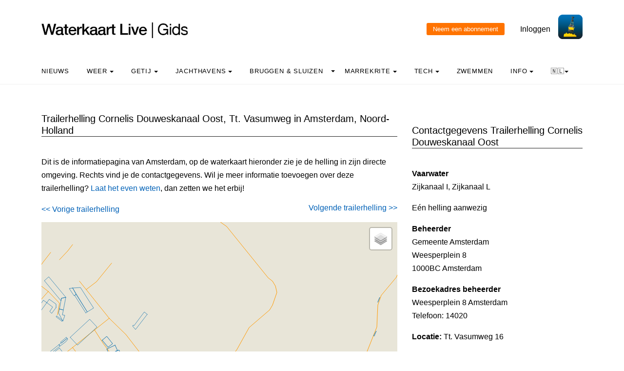

--- FILE ---
content_type: text/html; charset=UTF-8
request_url: https://waterkaart.net/gids/trailerhelling.php?naam=Trailerhelling-Cornelis-Douweskanaal-Oost-Tt.-Vasumweg-16
body_size: 7945
content:

<!DOCTYPE html>
<html lang="nl" class="no-js">

<head>
  <!-- Privacyvriendelijke tracker van Matomo via van Surfcheck -->
  <script>
    var _paq = window._paq = window._paq || [];
    _paq.push(['trackPageView']);
    _paq.push(['enableLinkTracking']);
    (function () {
      var u = "//trackme360.net/stats/";
      _paq.push(['setTrackerUrl', u + 'matomo.php']);
      _paq.push(['setSiteId', '1']);
      var d = document, g = d.createElement('script'), s = d.getElementsByTagName('script')[0];
      g.async = true; g.src = u + 'matomo.js'; s.parentNode.insertBefore(g, s);
    })();

    // Listener voor aboknop
    document.addEventListener('DOMContentLoaded', function () {
      const gidsDialogButton = document.getElementById('gids_dialog');
      if (gidsDialogButton) {
        gidsDialogButton.addEventListener('click', function () {
          window.location.href = '/gids/waterkaart_abonnement.php';
          // Of roep hier een andere JavaScript-functie aan:
          // jouwEigenJavaScriptFunctie();
        });
      }
    });

  </script>
  <!-- Einde privacyvriendelijke trackercode -->

  <!---  
NIET MEER IN GEBRUIK
<script async src="https://www.googletagmanager.com/gtag/js?id=UA-2308323-17" defer></script>
<script>
  window.dataLayer = window.dataLayer || [];
  function gtag(){dataLayer.push(arguments);}
  gtag('js', new Date());
  gtag('config', 'UA-2308323-17');
</script>
--->
  <style>
    .no-js {
      visibility: hidden;
      opacity: 0;
    }

    .js {
      visibility: visible;
      opacity: 1;
    }

    .custom-dropdown .dropbtn {
      font-size: 16px;
      border: none;
      outline: none;
      color: white;
      padding: 14px 16px;
      background-color: inherit;
      font-family: inherit;
      margin: 0;
    }

    .navbar a:hover,
    .custom-dropdown:hover .dropbtn {
      background-color: #f9f9f9;
    }

    .custom-dropdown-content {
      display: none;
      position: absolute;
      background-color: #f9f9f9;
      min-width: 160px;
      box-shadow: 0px 8px 16px 0px rgba(0, 0, 0, 0.2);
      z-index: 1;
    }

    .custom-dropdown-content a {
      float: none;
      color: black;
      padding: 12px 16px;
      text-decoration: none;
      display: block;
      text-align: left;
    }

    .custom-dropdown-content a:hover {
      background-color: #f4f4f4;
    }

    .custom-dropdown:hover .custom-dropdown-content {
      display: block;
    }

    .caret {
      display: inline-block;
      width: 0;
      height: 0;
      line-height: 100px;
      padding: 0px 0px 0px 0px;
      vertical-align: middle;
      border-top: 4px solid #000000;
      border-right: 4px solid transparent;
      border-left: 4px solid transparent;
    }

  </style>

  <meta name="description" content="Alle gegevens over Trailerhelling Cornelis Douweskanaal Oost Tt. Vasumweg 16 plus de waterkaart van de directe omgeving van deze boothelling.">
  <title>
    Trailerhelling Cornelis Douweskanaal Oost Tt. Vasumweg 16 - Waterkaart Live  </title>

  <meta charset="utf-8">
  <meta content="width=device-width, initial-scale=1, shrink-to-fit=no" name="viewport">
  <!-- <meta name="apple-itunes-app" content="app-id=1401918195"> -->

  

  <script src='js/turf.min.js'></script>
</head>

<body data-offset="300" data-spy="scroll" data-target=".site-navbar-target">
  <div class="site-wrap">
    <div class="site-mobile-menu site-navbar-target">
      <div class="site-mobile-menu-header">
        <div class="site-mobile-menu-close mt-3"></div>
      </div>
      <div class="site-mobile-menu-body"></div>
    </div>
    <div class="header-top">
      <div class="container">
        <div class="row align-items-center">
          <div class="col-12 col-lg-6 d-flex">


            <a class="site-logo" href="index.php"><img src="https://waterkaart.net/gids/images/waterkaartlive-gids-logo.webp" width="300" height="32" alt="Waterkaart Live Gids logo"></a>
            <a href="#" class="ml-auto d-inline-block d-lg-none site-menu-toggle js-menu-toggle text-black"><span
                class="icon-menu h3"></span></a>
          </div>
          <div class="col-12 col-lg-6 ml-auto d-flex">
            <div class="ml-md-auto top-social d-none d-lg-inline-block">
              <a class="d-inline-block p-3" href="#"></a>

              <input type="button" id="gids_dialog" class="gids_dialog" value="Neem een abonnement" title="Neem een abonnement">
              <a class="d-inline-block p-3" href="#"></a> <a class="d-inline-block p-3" href=https://waterkaart.net/gids/account/account.php>Inloggen</a>
            </div><a href=https://waterkaart.net/><img height="50" src=https://waterkaart.net/gids/images/waterkaart-live-icoon.webp width="50"></a>
          </div>
          <div class="col-6 d-block d-lg-none text-right"></div>

        </div>
      </div>
      <div class="site-navbar py-2 js-sticky-header site-navbar-target d-none pl-0 d-lg-block" role="banner">
        <div class="container">
          <div class="d-flex align-items-center">
            <div class="mr-auto">
              <nav class="site-navigation position-relative text-left">
                <ul class="site-menu main-menu js-clone-nav mr-auto d-none pl-0 d-lg-block">
                  <li><a class="nav-link text-left" href="https://waterkaart.net/gids/nieuws.php">Nieuws</a></li>                  <li class="custom-dropdown">
                    <a class="nav-link text-left dropbtnn" href="weer.php">Weer <span
                        class="caret"></span></a>
                    <div class="custom-dropdown-content">
                      <a href="weer.php">Overzicht / Waarschuwing</a><br>
                      <a href="actueel-weer.php">Actuele weerwaarnemingen en verwachtingen Nederland</a><br>
                      <a href="windverwachting.php?p=knopen">Windverwachtingkaarten Nederland</a><br>
                      <a href="windverwachting-wadden.php?p=knopen">Windverwachting Wadden</a><br>
                      <a href="windverwachting-ijsselmeer.php?p=knopen">Windverwachting IJsselmeer</a><br>
                      <a href="maritiem-weer.php?plaats=Scheveningen">Marifoon, martieme waarnemingen & golfhoogtes</a><br>
                      <a href="ukmo-faxkaarten.php">UKMO Bracknell</a><br>
                      <a href="hirlam-kaarten.php">KNMI HiRLAM</a><br>
                      <a href="dwd-icon-weerkaarten.php">DWD ICON</a><br>
                      <a href="ecmwf-850.php">ECMWF 850 hPa</a><br>
                      <a href="synoptische-analyse-termijnbeoordeling.php">Synoptische analyse KNMI</a><br>
                      <a href="pluimen-nederland.php?p=De-Bilt">Pluimen Nederland</a><br>
                      <a href="satelliet-meteosat.php">Actuele satellietbeelden</a><br>
                    </div>
                  </li>
                  <li class="custom-dropdown">
                    <a class="nav-link text-left dropbtnn" href="getij.php?plaats=Scheveningen">Getij                      <span class="caret"></span></a>
                    <div class="custom-dropdown-content">
                      <a href="getij.php?plaats=Scheveningen">Getijden Nederland</a><br>
                      <a href="waterstand.php?plaats=Lobith">Waterstanden binnenwater</a><br>
                      <a href="https://waterkaart.net/gids/waterstanden-kaart.php">Getij- en Waterstandenkaart Nederland</a><br>
                      <a href="stroomatlas-noordzee.php?p=knopen">Stroomatlas Noordzee</a><br>
                    </div>
                  </li>
                  <li class="custom-dropdown">
                    <a class="nav-link text-left dropbtnn" href="nederlandse-jachthavens.php">Jachthavens                      <span class="caret"></span></a>
                    <div class="custom-dropdown-content">
                      <a href="nederlandse-jachthavens.php">Jachthavens op de Waterkaart</a><br>
                      <a href="jachthavens-Drenthe.php">Drenthe</a><br>
                      <a href="jachthavens-Flevoland.php">Flevoland</a><br>
                      <a href="jachthavens-Friesland.php">Fryslân</a><br>
                      <a href="jachthavens-Gelderland.php">Gelderland</a><br>
                      <a href="jachthavens-Groningen.php">Groningen</a><br>
                      <a href="jachthavens-Limburg.php">Limburg</a><br>
                      <a href="jachthavens-Noord-Brabant.php">Noord-Brabant</a><br>
                      <a href="jachthavens-Noord-Holland.php">Noord-Holland</a><br>
                      <a href="jachthavens-Overijssel.php">Overijssel</a><br>
                      <a href="jachthavens-Utrecht.php">Utrecht</a><br>
                      <a href="jachthavens-Zeeland.php">Zeeland</a><br>
                      <a href="jachthavens-Zuid-Holland.php">Zuid-Holland</a><br>
                      <a href="alle-jachthavens-in-Nederland.php">Heel Nederland</a><br>
                    </div>
                  </li>
                  <li class="custom-dropdown">
                    <a class="nav-link text-left dropbtnn"
                      href="brug-en-sluistijden.php">Bruggen & Sluizen</a><span class="caret"></span>
                    <div class="custom-dropdown-content">
                      <a href="brug-en-sluistijden.php">Bruggen & Sluizen</a><br>
                      <a href="scheepvaartberichten-nederland.php">Actuele Scheepvaartberichten</a><br>
                      <a href="trailerhellingen.php">Trailerhellingen</a><br>
                    </div>
                  </li>
                  <li class="custom-dropdown">
                    <a class="nav-link text-left dropbtnn"
                      href="marrekrite-aanlegplaatsen-kaart.php">Marrekrite <span
                        class="caret"></span></a>
                    <div class="custom-dropdown-content">
                      <a href="marrekrite-aanlegplaatsen-kaart.php">Marrekrite aanlegplaatsen op de kaart</a><br>
                      <a href="marrekrite-aanlegplaatsen-lijst.php">Marrekrite aanlegplaatsen lijst</a><br>
                    </div>
                  </li>
                  <li>
                  <li class="custom-dropdown">
                    <a class="nav-link text-left dropbtnn" href="elektrisch-varen.php">Tech <span
                        class="caret"></span></a>
                    <div class="custom-dropdown-content">
                      <a href="elektrisch-varen.php">Elektrisch varen - Kaart laadpunten</a><br>
                      <a href="ais.php">AIS scheepsposities</a><br>
                      <a href="wrakken.php">Wrakken-database</a><br>
                    </div>
                  </li>
                  <li>
                    <a class="nav-link text-left" href="zwemplekken-nederland.php">Zwemmen</a>
                  </li>
                  <li class="custom-dropdown">
                    <a class="nav-link text-left dropbtnn" href="informatie-en-contact.php">info <span
                        class="caret"></span></a>
                    <div class="custom-dropdown-content">
                      <a href="informatie-en-contact.php">Over Waterkaart Live</a><br>
                      <a href="account/account.php">Je account</a><br>
                      <a href="statistieken-waterkaart.php">Statistieken en bezoekcijfers</a><br>
                      <a href="https://waterkaart.net/app">Download de Waterkaart Live app</a><br>
                      <a href="https://waterkaart.net/gids/waterkaart_abonnement.php">Neem een abonnement</a><br>
                      <a href="informatie-en-contact.php#contact">Contact</a><br>
                    </div>
                  </li>
                  <li class="custom-dropdown">
                    <a class="nav-link text-left dropbtnn"
                      href="https://waterkaart.net/gids/trailerhelling.php?naam=Trailerhelling-Cornelis-Douweskanaal-Oost-Tt.-Vasumweg-16">🇳🇱<span
                        class="caret"></span></a>
                    <div class="custom-dropdown-content">
                      <a href="https://waterkaart.net/gids/trailerhelling.php?naam=Trailerhelling-Cornelis-Douweskanaal-Oost-Tt.-Vasumweg-16" data-lang="nl"
                        id="nlLink">Nederlands 🇳🇱</a>
                      <a href="https://wasserkarte.net/gids/trailerhelling.php?naam=Trailerhelling-Cornelis-Douweskanaal-Oost-Tt.-Vasumweg-16" data-lang="de"
                        id="deLink">Deutsch 🇩🇪</a><br>
                      <a href="https://watermaplive.net/gids/trailerhelling.php?naam=Trailerhelling-Cornelis-Douweskanaal-Oost-Tt.-Vasumweg-16" data-lang="en"
                        id="enLink">English 🇬🇧</a><br>
                    </div>                    
                  </li>
                </ul>
              </nav>
            </div>
          </div>
        </div>
      </div>
    </div>
<!-- <link rel="stylesheet" href="https://netdna.bootstrapcdn.com/font-awesome/4.7.0/css/font-awesome.min.css"> -->
<link rel="stylesheet" href="../items/css/font-awesome.min.css">
<link rel="stylesheet" href="../items/css/waterkaart.css">
<link rel="stylesheet" href="../items/css/jquery-confirm.min.css" rel="stylesheet">

<script type="text/javascript" src="../items/js/jquery.min.js"></script>
<script type="text/javascript" src="../items/js/jquery-radiocharm.js"></script>
<script type="text/javascript" src="../items/js/jquery-confirm.min.js"></script>

<link rel="stylesheet" href="https://unpkg.com/leaflet@1.9.4/dist/leaflet.css" integrity="sha256-p4NxAoJBhIIN+hmNHrzRCf9tD/miZyoHS5obTRR9BMY=" crossorigin="" />
<script src="https://unpkg.com/leaflet@1.9.4/dist/leaflet.js" integrity="sha256-20nQCchB9co0qIjJZRGuk2/Z9VM+kNiyxNV1lvTlZBo=" crossorigin=""></script>

<script type="text/javascript" src="js/waterkaart-functies-gids-mini.js"></script>

<script type="text/javascript">

window.onload = function () {
    
    // aNord = 52.3621;
    // aSud = 52.2919;
    // aEst = 5.4056;
    // aOvest = 5.0517;

    aNord = 52.302300861464;
    aSud = 52.502300861464;
    aEst = 4.7972290029477;
    aOvest = 4.9972290029477;

    centreerAnimatie("stop");
    
    initialize();

};


</script>

<style>
h3 {
    font-size: 1.0rem;
}
  </style>

    <div class="site-section">
      <div class="container">
        <div class="row">
          <div class="col-lg-8">
            <div class="section-title">
                <h2>Trailerhelling Cornelis Douweskanaal Oost, Tt. Vasumweg in Amsterdam, Noord-Holland
                </h2>
</div>
<p>Dit is de informatiepagina van Amsterdam, op de waterkaart hieronder zie je de helling in zijn directe omgeving. Rechts vind je de contactgegevens. Wil je meer informatie toevoegen over deze trailerhelling? <a href="contact.php">Laat het even weten</a>, dan zetten we het erbij!<br><p>
<div align="left" style="margin-top: 0px;">
<a href=""><< Vorige trailerhelling</a></div>
<div align="right" style="margin-top: -30px;">
<a href="">Volgende trailerhelling >></a></div>
<p></p>

<div id="map-wrapper" class="map-wrapper">
<div id="map-canvas" style="width:100%;height:500px;"></div>

<div id="over-map-zoomin" class="over-map-zoomin">
    <i></i>
</div>

<div id="over-map-gids" class="over-map-gids">
    <button id="zoomInButton" class="zoomInButton" onclick="zoomIn()"></button><br>
    <button id="zoomOutButton" class="zoomOutButton" onclick="zoomOut()"></button>
</div>

</div>
<p>&nbsp;</p>
<b><a href="https://waterkaart.net/?locatie=Amsterdam" target="_blank">Open de Waterkaart voor Amsterdam in een volledig venster</a></b><p>&nbsp;</p><p>&nbsp;</p><div class="section-title"><h2>Meer boothellingen in de buurt</h2></div><b>1.</b> : <b><a href="trailerhelling.php?naam=Trailerhelling"">Trailerhelling, </a></b><br><b>2.</b> Amsterdam: <b><a href="trailerhelling.php?naam=Trailerhelling-Cornelis-Douweskanaal-Oost-Tt.-Vasumweg-16"">Trailerhelling Cornelis Douweskanaal Oost, Tt. Vasumweg</a></b><br><b>3.</b> Amsterdam: <b><a href="trailerhelling.php?naam=Trailerhelling-Nieuwendammerdijk-518"">Trailerhelling, Nieuwendammerdijk</a></b><br><b>4.</b> Amsterdam: <b><a href="trailerhelling.php?naam=Trailerhelling-WV-Amsterdam-Punterspad-15"">Trailerhelling WV Amsterdam, Punterspad</a></b><br><b>5.</b> Amsterdam: <b><a href="trailerhelling.php?naam=Trailerhelling-Levantkade-13"">Trailerhelling, Levantkade</a></b><br><b>6.</b> Amsterdam: <b><a href="trailerhelling.php?naam=PZV-Amsterdam-trailerhelling-Riekerweg-36"">PZV Amsterdam, trailerhelling, Riekerweg</a></b><br><b>7.</b> Amsterdam: <b><a href="trailerhelling.php?naam=Amsterdam-trailerhelling-(1)-Amsteldijk-316"">Amsterdam, trailerhelling (1), Amsteldijk</a></b><br><b>8.</b> Amsterdam: <b><a href="trailerhelling.php?naam=Trailerhelling-Amsterdam-Oude-Haagseweg-105-151"">Trailerhelling Amsterdam, Oude Haagseweg</a></b><br><b>9.</b> Amsterdam: <b><a href="trailerhelling.php?naam=Trailerhelling-Amsterdam-Krijn-Taconiskade-446-1"">Trailerhelling Amsterdam, Krijn Taconiskade</a></b><br><b>10.</b> Amsterdam: <b><a href="trailerhelling.php?naam=Trailerhelling-Amsterdam-Langbroekpad-1"">Trailerhelling Amsterdam, Langbroekpad</a></b><br><b>11.</b> Amsterdam: <b><a href="trailerhelling.php?naam=Trailerhelling-Amsterdam-Oosterdok-6"">Trailerhelling Amsterdam, Oosterdok</a></b><br><b>12.</b> Amsterdam: <b><a href="trailerhelling.php?naam=Trailerhelling-Amsterdam-Diemerzeedijk-7"">Trailerhelling Amsterdam, Diemerzeedijk</a></b><br><b>13.</b> Amsterdam: <b><a href="trailerhelling.php?naam=Trailerhelling-Amsterdam-Buitenkerkerweg-7"">Trailerhelling Amsterdam, Buitenkerkerweg</a></b><br><b>14.</b> Amsterdam: <b><a href="trailerhelling.php?naam=Trailerhelling-Amsterdam-Durgerdammerdijk-98"">Trailerhelling Amsterdam, Durgerdammerdijk</a></b><br><b>15.</b> Amsterdam: <b><a href="trailerhelling.php?naam=Trailerhelling-Amsterdam-Fosfaatweg-48"">Trailerhelling Amsterdam, Fosfaatweg</a></b><br><b>16.</b> Amsterdam nieuw-west: <b><a href="trailerhelling.php?naam=Trailerhelling-JH-Driessen-Oude-Haagseweg-47a"">Trailerhelling JH Driessen, Oude Haagseweg</a></b><br><b>17.</b> Amsterdam-zuid: <b><a href="trailerhelling.php?naam=Trailerhelling-De-Koenen-Jollenpad-37"">Trailerhelling De Koenen, Jollenpad</a></b><br><b>18.</b> Amsterdam-zuid: <b><a href="trailerhelling.php?naam=Trailerhelling-Het-Bosch-Jollenpad-37B"">Trailerhelling Het Bosch, Jollenpad</a></b><br><b>19.</b> Diemen: <b><a href="trailerhelling.php?naam=Trailerhelling-Diemen-Slagbaai-424"">Trailerhelling Diemen, Slagbaai</a></b><br><b>20.</b> Diemen: <b><a href="trailerhelling.php?naam=Trailerhelling-Diemen-Overdiemerweg-2"">Trailerhelling Diemen, Overdiemerweg</a></b><br><b>21.</b> Diemen: <b><a href="trailerhelling.php?naam=Trailerhelling-Diemen-Willem-Dudokhof-113-251"">Trailerhelling Diemen, Willem Dudokhof</a></b><br><b>22.</b> Diemen: <b><a href="trailerhelling.php?naam=Trailerhelling-Diemen-Gerrit-Rietveldsingel-48-44"">Trailerhelling Diemen, Gerrit Rietveldsingel</a></b><br><b>23.</b> Diemen: <b><a href="trailerhelling.php?naam=Trailerhelling-Diemen-Overdiemerweg-1"">Trailerhelling Diemen, Overdiemerweg</a></b><br><b>24.</b> Landsmeer: <b><a href="trailerhelling.php?naam=Trailerhelling-Landsmeer-Optimist-8-10"">Trailerhelling Landsmeer, Optimist</a></b><br><b>25.</b> Oostzaan: <b><a href="trailerhelling.php?naam=Trailerhelling-Rietschoot-Oostzaan-(gratis)-Rietschoot-112"">Trailerhelling Rietschoot Oostzaan (gratis), Rietschoot</a></b><br><b>26.</b> Purmerend
: <b><a href="trailerhelling.php?naam=Trailerhelling-Purmerend
-Kanaaldijk-48"">Trailerhelling Purmerend
, Kanaaldijk</a></b><br><b>27.</b> Westzaan: <b><a href="trailerhelling.php?naam=Trailerhelling-Westzaan-Guispad-5"">Trailerhelling Westzaan, Guispad</a></b><br><b>28.</b> Zaandam: <b><a href="trailerhelling.php?naam=Trailerhelling-Zaandam-Doctor-J.M.-Den-Uylweg-388"">Trailerhelling Zaandam, Doctor J.M. Den Uylweg</a></b><br><p>&nbsp;</p><p></p><div class="section-title"><h2>Verder zoeken</h2></div><p></p><a href="trailerhellingen-Noord-Holland.php">Overzicht van trailerhellingen in Noord-Holland</a><br>&nbsp;<br><a href="alle-trailerhellingen-in-Nederland.php">Trailerhellingen in heel Nederland</a><p></p>
<p>&nbsp;</p>
          </div>
          <div class="col-lg-4">
            <div class="section-title">
              <h2><br>Contactgegevens Trailerhelling Cornelis Douweskanaal Oost</h2>
            </div><p>            	
                <b>Vaarwater</b><br>Zijkanaal I, Zijkanaal L<p>Eén helling aanwezig<p><b>Beheerder</b><br>Gemeente Amsterdam<br>Weesperplein 8<br>1000BC Amsterdam<p><b>Bezoekadres beheerder</b><br>Weesperplein 8 Amsterdam<br>Telefoon: 14020<p><b>Locatie: </b>Tt. Vasumweg 16<p>&nbsp;</p><div class="section-title"><h2>Het weer in Amsterdam, nu:</h2></div><p><h1 style="font-size: 1.9em"><b>1.4&deg;C</b></h1><b><h4 style="margin-left: 3px; margin-top: -10px; width: 125px; font-size: 1.2em">Zwaar bewolkt</h4></b><img src="../items/images/weericonen/grote_iconen_wolkennacht.png" width="110px" style="margin-left: 140px; margin-top: -90px;" alt="Het actuele weer in Disteldorp is Zwaar bewolkt"><br>Windkracht <b> bft</b> | <b> Knopen</b> | <b>11 km/h</b><br style="margin-top: 0px;">Windrichting <b>ZO</b><br><img src="../items/images/weericonen/windpijlen/zo.png" width="40px" style="margin-left: 160px; margin-top: -30px;" alt="Windpijl"><br><b>Straks: </b> Opklaringen en kans op mist. Overdag veel zon.<p>&nbsp;</p><a href="https://waterkaart.net/gids/actueel-weer.php?plaatsnaam=Amsterdam"><b>Uitgebreide weersverwachting voor Amsterdam (klik)</b></a><p>&nbsp;</p>          </div>
        </div>        
      </div>
    </div>

        
        <div class="site-section subscribe bg-light">
  <div class="container">
    <form action="#" class="row align-items-center">
      <div class="col-sm-5 mr-auto">
        <h2>Over de Waterkaart Live | Gids</h2>
        <p>Waterkaart Live is de waterwebsite en app van Nederland, België, Duitsland en grote delen van Europa. Je vindt hier de belangrijkste gegevens die je als nautische professional, watersporter, zwemmer, waterliefhebber of meteo-geïnteresseerde nodig hebt. Snel en compleet.<p>Heb je goede idee&euml;n of suggesties, wil je samenwerken of data hergebruiken? Laat het weten, <a href="informatie-en-contact.php">we horen graag van je!</a><br>&nbsp;<br><b><a href="gratis_waterdata.php">Waterkaart Live gratis in je website</a></b></p>
      </div>
      <div class="col-sm-3 ml-auto">
        <p>
          <b>Meer weten over Waterkaart Live?</b><br>
          Surfcheck / Waterkaart Live<br>
          Rijn en Schiekade 115 F<br>
          2311 AS Leiden <br>
          <a href="https://waterkaart.net/gids/telefonisch-contact.php">Contact opnemen</a><br>          Kvk: 61380431<br>
          <br><a href="mailto:post@waterkaart.net">post@waterkaart.net</a>
          <br>&nbsp;<br><b><a href="
                  
                   https://waterkaart.net/gids/nieuws/artikel/waterkaart-live-app-veelgestelde-vragen                  
                  ">Veelgestelde vragen</a></b>
        </p>
      </div>
      <div class="col-sm-3 ml-auto">
        <p style="text-align:left">
          <b style="margin-top:-20px">Download Waterkaart Live</b><br>
          <img src="https://waterkaart.net/gids/images/Waterkaart-Live-screenshot-iPad.webp" alt="Download Waterkaart Live" width="180" height="138">          <br>&nbsp;<br><a href="https://play.google.com/store/apps/details?id=com.surfcheck.waterkaart"
            target="_blank">
            <img src="../items/images/google_play_waterkaart_nederland.webp" alt="Download Waterkaart Live, de app voor Android" width="80"
              height="24" style="margin-left: 3%;"></a>
          <a href="https://apps.apple.com/nl/app/waterkaart-nederland/id1401918195"
            target="_blank">&nbsp;
            <img src="../items/images/app_store_waterkaart_nederland.webp" alt="Download Waterkaart Live, de app voor iPhone en iPad" width="80"
              height="24"></a>
        </p>
      </div>
    </form>
  </div>
</div>
<div class="footer">
  <div class="container">
    <div class="row">
      <div class="col-12">
        <div class="copyright">
          <p>
            Copyright &copy;
            2026 Surfcheck | <a href="                  
                  
                  https://waterkaart.net                                    
                  " target="_blank">Waterkaart Live</a>, <a href="https://zeeweer.nl"
              target="_blank">Zeeweer</a>, <a href="https://zeeweer.nl/stroomatlas"
              target="_blank">Stroomatlas</a> en <a href="https://zeeweer.nl/getij/"
              target="_blank">Het Getij</a>: nautische data voor <a
              href="statistieken-waterkaart.php">anderhalf miljoen bezoekers per jaar!</a>
          </p>
          <p><i>Dit is een <a href="https://waterkaart.net/gids/informatie-en-contact.php#privacyvriendelijk">privacyvriendelijke website</a></i></p>
        </div>
      </div>
    </div>
  </div>
</div>
</div><!-- .site-wrap -->
<!-- loader -->
<div class="show fullscreen" id="loader">
  <svg class="circular" height="48" width="48">
    <circle class="path-bg" cx="24" cy="24" fill="none" r="22" stroke="#eeeeee" stroke-width="4"></circle>
    <circle class="path" cx="24" cy="24" fill="none" r="22" stroke="#ff5e15" stroke-miterlimit="10" stroke-width="4">
    </circle>
  </svg>
</div>

<script src="js/jquery-3.3.1.min.js"></script><script src="js/aos.js"></script>
<script src="js/main-wk.js"></script>
<script src="js/jquery.sticky.js"></script>

<link href="../items/css/mapbox-gl.css" rel="stylesheet">
    <script type="text/javascript" src="../items/js/mapbox-gl.js"></script>
    <script type="text/javascript" src="../items/js/leaflet-mapbox-gl.js"></script>
<!-- Add fancyBox main JS and CSS files -->
<script type="text/javascript" src="items/source/jquery.fancybox.js?v=2.1.5"></script>
<link rel="stylesheet" type="text/css" href="items/source/jquery.fancybox.css?v=2.1.5" media="screen" />

<script type="text/javascript">
  $(document).ready(function () {
    /*
     *  Simple image gallery. Uses default settings
     */

    $('.fancybox').fancybox();

    /*
     *  Different effects
     */

    // Remove padding, set opening and closing animations, close if clicked and disable overlay
    $(".fancybox-effects-d").fancybox({
      padding: 0,

      openEffect: 'elastic',
      openSpeed: 150,

      closeEffect: 'elastic',
      closeSpeed: 150,

      closeClick: true,

      helpers: {
        overlay: null
      }
    });

  });
</script>
<!-- einde fancybox -->

<!-- layout zonder layout flash voorkomen, ism header -->
<script>(function (H) { H.className = H.className.replace(/\bno-js\b/, 'js') })(document.documentElement)</script>

</div>
</div>
</body>

<link href="css/bootstrap.min.css" rel="stylesheet">
<link href="css/style.css" rel="stylesheet">



</html>
        <!-- Override systeemsettings voor tabel + overrides voor vdjs -->
        <style>          
table tr:nth-child(odd) td{
  background:#ffffff; color: #000000; font-family: Cabin, -apple-system, BlinkMacSystemFont, Segoe UI, Roboto, Helvetica Neue, Arial, sans-serif, Apple Color Emoji, Segoe UI Emoji, Segoe UI Symbol, Noto Color Emoji; font-size: 12px; font-weight: 300; line-height: 1.5; color: #212529;
}
table tr:nth-child(even) td{
  background:#ffffff; color: #000000; font-family: Cabin, -apple-system, BlinkMacSystemFont, Segoe UI, Roboto, Helvetica Neue, Arial, sans-serif, Apple Color Emoji, Segoe UI Emoji, Segoe UI Symbol, Noto Color Emoji; font-size: 12px; font-weight: 300; line-height: 1.5; color: #212529;
}

h3 {
    font-size: 1.0rem;
}
h4 {
    font-size: 1.0rem;
}

</style>

--- FILE ---
content_type: text/html; charset=UTF-8
request_url: https://waterkaart.net/items/php/blauwegolf_ophalen.php
body_size: 441
content:
{"success":true,"message":null,"commonData":{"lastModification":"2026-01-20T03:08:33.005Z","latitude":52.39591344873626,"longitude":4.886496700751823,"originator":"Havenbedrijf Amsterdam","isrs":"NLAMS00999HOW3W00003","name":"Houthaven Wachtplaats 3 West"},"berthDetails":{"originatorReference":"HO W3W","length":135.0,"width":35.0,"smi":null,"sma":135,"shipTypes":"ALLE","dangerousGoodsLevel":0,"mooringOptions":"","mooringServices":"","mooringFunctions":"","mooringHourTimeLimit":168,"provisions":"","mooredShips":1,"occupiedWidth":9.08,"occupiedPercentage":30,"geometry":"SRID=4326;POLYGON ((4.886672602725724 52.39529853437498, 4.886835303260429 52.39650356957126, 4.886320791093226 52.39652835801032, 4.886158104463898 52.39532332213093, 4.886672602725724 52.39529853437498))","condition":null}}

--- FILE ---
content_type: text/html; charset=UTF-8
request_url: https://waterkaart.net/items/php/blauwegolf_ophalen.php
body_size: 444
content:
{"success":true,"message":null,"commonData":{"lastModification":"2026-01-20T03:08:33.071Z","latitude":52.39492194210311,"longitude":4.887947698910056,"originator":"Havenbedrijf Amsterdam","isrs":"NLAMS00999HOW4O00003","name":"Houthaven Wachtplaats 4 Oost"},"berthDetails":{"originatorReference":"HO W4O","length":135.0,"width":35.0,"smi":null,"sma":135,"shipTypes":"ALLE","dangerousGoodsLevel":0,"mooringOptions":"","mooringServices":"","mooringFunctions":"","mooringHourTimeLimit":168,"provisions":"","mooredShips":1,"occupiedWidth":9.49,"occupiedPercentage":30,"geometry":"SRID=4326;POLYGON ((4.8882863132240955 52.395512058924446, 4.8877718133617245 52.395536853688924, 4.887609090816156 52.39433181951156, 4.888123576773968 52.3943070254304, 4.8882863132240955 52.395512058924446))","condition":null}}

--- FILE ---
content_type: text/html; charset=UTF-8
request_url: https://waterkaart.net/items/php/blauwegolf_ophalen.php
body_size: 446
content:
{"success":true,"message":null,"commonData":{"lastModification":"2026-01-20T03:08:32.226Z","latitude":52.395677397337515,"longitude":4.8869988975937595,"originator":"Havenbedrijf Amsterdam","isrs":"NLAMS00999HOW3O00003","name":"Houthaven Wachtplaats 3 Oost"},"berthDetails":{"originatorReference":"HO W3O","length":135.0,"width":35.0,"smi":null,"sma":135,"shipTypes":"ALLE","dangerousGoodsLevel":0,"mooringOptions":"","mooringServices":"","mooringFunctions":"","mooringHourTimeLimit":168,"provisions":"","mooredShips":1,"occupiedWidth":10.48,"occupiedPercentage":30,"geometry":"SRID=4326;POLYGON ((4.886660347138504 52.39508277847187, 4.8871748423334465 52.395057988528535, 4.887337454316349 52.39627201035195, 4.886822945111812 52.396296800977844, 4.886660347138504 52.39508277847187))","condition":null}}

--- FILE ---
content_type: text/html; charset=UTF-8
request_url: https://waterkaart.net/items/php/blauwegolf_ophalen.php
body_size: 440
content:
{"success":true,"message":null,"commonData":{"lastModification":"2026-01-20T03:08:32.275Z","latitude":52.402557445916074,"longitude":4.877509504566148,"originator":"Havenbedrijf Amsterdam","isrs":"NLAMS0233GNHPL100006","name":"Nieuwe Houthaven Palen 1"},"berthDetails":{"originatorReference":"NH PL1","length":110.0,"width":70.0,"smi":40,"sma":110,"shipTypes":"DBKV;DBKL","dangerousGoodsLevel":0,"mooringOptions":"","mooringServices":"","mooringFunctions":"","mooringHourTimeLimit":null,"provisions":"","mooredShips":0,"occupiedWidth":0.0,"occupiedPercentage":0,"geometry":"SRID=4326;POLYGON ((4.876596328106005 52.40274225527629, 4.877619080457195 52.401973720198654, 4.87842267997447 52.40237263154834, 4.8773999323067 52.40314117350869, 4.876596328106005 52.40274225527629))","condition":null}}

--- FILE ---
content_type: text/html; charset=UTF-8
request_url: https://waterkaart.net/items/php/blauwegolf_ophalen.php
body_size: 449
content:
{"success":true,"message":null,"commonData":{"lastModification":"2026-01-20T03:08:32.782Z","latitude":52.39864803107748,"longitude":4.878605009795144,"originator":"Havenbedrijf Amsterdam","isrs":"NLAMS00999NHWSO00009","name":"Nieuwe Houthaven Wachtsteiger Oost"},"berthDetails":{"originatorReference":"NH WSO","length":200.0,"width":10.0,"smi":null,"sma":86,"shipTypes":"ALLE","dangerousGoodsLevel":0,"mooringOptions":"","mooringServices":"","mooringFunctions":"","mooringHourTimeLimit":168,"provisions":"","mooredShips":2,"occupiedWidth":null,"occupiedPercentage":60,"geometry":"SRID=4326;POLYGON ((4.878117764167571 52.399495268467945, 4.8789456463074306 52.39777319099446, 4.879092257724918 52.39780078300301, 4.8782643807605695 52.39952286149837, 4.878117764167571 52.399495268467945))","condition":null}}

--- FILE ---
content_type: text/html; charset=UTF-8
request_url: https://waterkaart.net/items/php/blauwegolf_ophalen.php
body_size: 441
content:
{"success":true,"message":null,"commonData":{"lastModification":"2026-01-20T03:08:32.535Z","latitude":52.39167776197508,"longitude":4.886970585184003,"originator":"Havenbedrijf Amsterdam","isrs":"NLAMS00212OHSCW00006","name":"Oude Houthaven Steiger C West"},"berthDetails":{"originatorReference":"OH SCW","length":200.0,"width":15.0,"smi":null,"sma":70,"shipTypes":"ALLE","dangerousGoodsLevel":0,"mooringOptions":"","mooringServices":"","mooringFunctions":"","mooringHourTimeLimit":null,"provisions":"","mooredShips":2,"occupiedWidth":null,"occupiedPercentage":20,"geometry":"SRID=4326;POLYGON ((4.8862661281466995 52.39096475645715, 4.886457806229856 52.390902653244076, 4.887675039299609 52.392390760037614, 4.887483356472146 52.39245286519622, 4.8862661281466995 52.39096475645715))","condition":null}}

--- FILE ---
content_type: text/html; charset=UTF-8
request_url: https://waterkaart.net/items/php/blauwegolf_ophalen.php
body_size: 446
content:
{"success":true,"message":null,"commonData":{"lastModification":"2026-01-20T03:08:32.269Z","latitude":52.4017145123425,"longitude":4.878336216866646,"originator":"Havenbedrijf Amsterdam","isrs":"NLAMS00999NHP2N00009","name":"Nieuwe Houthaven Palen 2 Noord"},"berthDetails":{"originatorReference":"NH P2N","length":110.0,"width":70.0,"smi":40,"sma":110,"shipTypes":"DBKV;DBKL","dangerousGoodsLevel":0,"mooringOptions":"","mooringServices":"","mooringFunctions":"","mooringHourTimeLimit":null,"provisions":"","mooredShips":0,"occupiedWidth":0.0,"occupiedPercentage":0,"geometry":"SRID=4326;POLYGON ((4.878865445894787 52.40220376677705, 4.877385949767479 52.40180195147152, 4.877803975804094 52.4012285392443, 4.879283559610924 52.40162136213306, 4.878865445894787 52.40220376677705))","condition":null}}

--- FILE ---
content_type: text/html; charset=UTF-8
request_url: https://waterkaart.net/items/php/blauwegolf_ophalen.php
body_size: 437
content:
{"success":true,"message":null,"commonData":{"lastModification":"2026-01-20T03:08:33.124Z","latitude":52.39154828452173,"longitude":4.887170372837564,"originator":"Havenbedrijf Amsterdam","isrs":"NLAMS00212OHSCO00005","name":"Oude Houthaven Steiger C Oost"},"berthDetails":{"originatorReference":"OH SCO","length":200.0,"width":15.0,"smi":null,"sma":70,"shipTypes":"ALLE","dangerousGoodsLevel":0,"mooringOptions":"","mooringServices":"","mooringFunctions":"","mooringHourTimeLimit":null,"provisions":"","mooredShips":2,"occupiedWidth":null,"occupiedPercentage":20,"geometry":"SRID=4326;POLYGON ((4.88641515818477 52.39077664541233, 4.886606835245433 52.3907145419543, 4.887925583856464 52.39231991503199, 4.887733901685506 52.392382020597935, 4.88641515818477 52.39077664541233))","condition":null}}

--- FILE ---
content_type: text/html; charset=UTF-8
request_url: https://waterkaart.net/items/php/blauwegolf_ophalen.php
body_size: 447
content:
{"success":true,"message":null,"commonData":{"lastModification":"2026-01-20T03:08:32.667Z","latitude":52.40057013929272,"longitude":4.880136765811177,"originator":"Havenbedrijf Amsterdam","isrs":"NLAMS00999NHP4N00009","name":"Nieuwe Houthaven Palen 4 Noord"},"berthDetails":{"originatorReference":"NH P4N","length":110.0,"width":30.0,"smi":40,"sma":110,"shipTypes":"DBKV;DBKL","dangerousGoodsLevel":0,"mooringOptions":"","mooringServices":"","mooringFunctions":"","mooringHourTimeLimit":null,"provisions":"","mooredShips":0,"occupiedWidth":0.0,"occupiedPercentage":0,"geometry":"SRID=4326;POLYGON ((4.879311127310166 52.400498022213135, 4.879490325518944 52.40024713575003, 4.880969788948979 52.400648924852284, 4.880790700170432 52.4008908263166, 4.879311127310166 52.400498022213135))","condition":null}}

--- FILE ---
content_type: text/html; charset=UTF-8
request_url: https://waterkaart.net/items/php/blauwegolf_ophalen.php
body_size: 448
content:
{"success":true,"message":null,"commonData":{"lastModification":"2026-01-20T03:08:32.237Z","latitude":52.4010687717081,"longitude":4.879319283441531,"originator":"Havenbedrijf Amsterdam","isrs":"NLAMS00999NHP3N00009","name":"Nieuwe Houthaven Palen 3 Noord"},"berthDetails":{"originatorReference":"NH P3N","length":110.0,"width":30.0,"smi":40,"sma":110,"shipTypes":"DBKV;DBKL","dangerousGoodsLevel":0,"mooringOptions":"","mooringServices":"","mooringFunctions":"","mooringHourTimeLimit":null,"provisions":"","mooredShips":0,"occupiedWidth":0.0,"occupiedPercentage":0,"geometry":"SRID=4326;POLYGON ((4.878497238098063 52.400997839111405, 4.8786617499071365 52.40074689083765, 4.880141325285703 52.40113970303758, 4.87997682038389 52.40139065335522, 4.878497238098063 52.400997839111405))","condition":null}}

--- FILE ---
content_type: text/html; charset=UTF-8
request_url: https://waterkaart.net/items/php/blauwegolf_ophalen.php
body_size: 445
content:
{"success":true,"message":null,"commonData":{"lastModification":"2026-01-20T03:08:32.266Z","latitude":52.39757352616501,"longitude":4.878519380003284,"originator":"Havenbedrijf Amsterdam","isrs":"NLAMS00999NHDSW00009","name":"Nieuwe Houthaven DuwSleepboten West"},"berthDetails":{"originatorReference":"NH DSW","length":20.0,"width":20.0,"smi":null,"sma":20,"shipTypes":"DWB;SLB","dangerousGoodsLevel":0,"mooringOptions":"","mooringServices":"","mooringFunctions":"","mooringHourTimeLimit":168,"provisions":"","mooredShips":0,"occupiedWidth":0.0,"occupiedPercentage":0,"geometry":"SRID=4326;POLYGON ((4.878316055099355 52.397581746738105, 4.8784939061596315 52.397447695602175, 4.878727636909908 52.39756553890391, 4.878535094056514 52.39769952729672, 4.878316055099355 52.397581746738105))","condition":null}}

--- FILE ---
content_type: text/html; charset=UTF-8
request_url: https://waterkaart.net/items/php/blauwegolf_ophalen.php
body_size: 447
content:
{"success":true,"message":null,"commonData":{"lastModification":"2026-01-20T03:08:31.936Z","latitude":52.40079585574629,"longitude":4.881702781955366,"originator":"Havenbedrijf Amsterdam","isrs":"NLAMS00622IJSNH00016","name":"IJ koppelverband ligplaats 2"},"berthDetails":{"originatorReference":"IJ KV2","length":200.0,"width":20.0,"smi":null,"sma":200,"shipTypes":"MVSK","dangerousGoodsLevel":0,"mooringOptions":"","mooringServices":"","mooringFunctions":"","mooringHourTimeLimit":null,"provisions":"","mooredShips":1,"occupiedWidth":11.45,"occupiedPercentage":60,"geometry":"SRID=4326;POLYGON ((4.880637708569977 52.401420444346385, 4.882548797480702 52.40005348878324, 4.8827678599133115 52.400171261481994, 4.880856772656691 52.40153822054921, 4.880637708569977 52.401420444346385))","condition":null}}

--- FILE ---
content_type: text/html; charset=UTF-8
request_url: https://waterkaart.net/items/php/blauwegolf_ophalen.php
body_size: 47
content:
{"success":false,"message":"Berth not found for ISRS: NLAMS00999NHP5N00009","commonData":null,"berthDetails":null}

--- FILE ---
content_type: text/html; charset=UTF-8
request_url: https://waterkaart.net/items/php/blauwegolf_ophalen.php
body_size: 47
content:
{"success":false,"message":"Berth not found for ISRS: NLAMS00999NHP6N00009","commonData":null,"berthDetails":null}

--- FILE ---
content_type: text/html; charset=UTF-8
request_url: https://waterkaart.net/items/php/blauwegolf_ophalen.php
body_size: 443
content:
{"success":true,"message":null,"commonData":{"lastModification":"2026-01-20T03:08:32.389Z","latitude":52.39718282527069,"longitude":4.8848735246788895,"originator":"Havenbedrijf Amsterdam","isrs":"NLAMS00999HOW1O00003","name":"Houthaven Wachtplaats 1 Oost"},"berthDetails":{"originatorReference":"HO W1O","length":135.0,"width":35.0,"smi":null,"sma":110,"shipTypes":"ALLE","dangerousGoodsLevel":0,"mooringOptions":"","mooringServices":"","mooringFunctions":"","mooringHourTimeLimit":168,"provisions":"","mooredShips":1,"occupiedWidth":7.89,"occupiedPercentage":20,"geometry":"SRID=4326;POLYGON ((4.884542286347177 52.39659272536277, 4.885056800230475 52.396567944653974, 4.885204769297264 52.39777291944086, 4.884690241500282 52.397797700768706, 4.884542286347177 52.39659272536277))","condition":null}}

--- FILE ---
content_type: text/html; charset=UTF-8
request_url: https://waterkaart.net/items/php/blauwegolf_ophalen.php
body_size: 448
content:
{"success":true,"message":null,"commonData":{"lastModification":"2026-01-20T03:08:32.248Z","latitude":52.40086377614059,"longitude":4.879664983408972,"originator":"Havenbedrijf Amsterdam","isrs":"NLAMS00999NHP3Z00009","name":"Nieuwe Houthaven Palen 3 Zuid"},"berthDetails":{"originatorReference":"NH P3Z","length":110.0,"width":30.0,"smi":40,"sma":110,"shipTypes":"DBKV;DBKL","dangerousGoodsLevel":0,"mooringOptions":"","mooringServices":"","mooringFunctions":"","mooringHourTimeLimit":null,"provisions":"","mooredShips":0,"occupiedWidth":0.0,"occupiedPercentage":0,"geometry":"SRID=4326;POLYGON ((4.878837550892628 52.400792583755184, 4.879002060009647 52.400541634994546, 4.880496324672761 52.40093450580539, 4.880317129361913 52.40118539375885, 4.878837550892628 52.400792583755184))","condition":null}}

--- FILE ---
content_type: text/html; charset=UTF-8
request_url: https://waterkaart.net/items/php/blauwegolf_ophalen.php
body_size: 447
content:
{"success":true,"message":null,"commonData":{"lastModification":"2026-01-20T03:08:32.826Z","latitude":52.40026435822609,"longitude":4.880364400117434,"originator":"Havenbedrijf Amsterdam","isrs":"NLAMS00999NHP4Z00009","name":"Nieuwe Houthaven Palen 4 Zuid"},"berthDetails":{"originatorReference":"NH P4Z","length":110.0,"width":45.0,"smi":40,"sma":110,"shipTypes":"DBKV;DBKL","dangerousGoodsLevel":0,"mooringOptions":"","mooringServices":"","mooringFunctions":"","mooringHourTimeLimit":null,"provisions":"","mooredShips":0,"occupiedWidth":0.0,"occupiedPercentage":0,"geometry":"SRID=4326;POLYGON ((4.8797590161202855 52.39987979274369, 4.881238469743539 52.4002815785071, 4.880969788948979 52.400648924852284, 4.879490325518944 52.40024713575003, 4.8797590161202855 52.39987979274369))","condition":null}}

--- FILE ---
content_type: text/html; charset=UTF-8
request_url: https://waterkaart.net/items/php/blauwegolf_ophalen.php
body_size: 446
content:
{"success":true,"message":null,"commonData":{"lastModification":"2026-01-20T03:08:32.350Z","latitude":52.40138043280248,"longitude":4.878915360116086,"originator":"Havenbedrijf Amsterdam","isrs":"NLAMS00999NHP2Z00009","name":"Nieuwe Houthaven Palen 2 Zuid"},"berthDetails":{"originatorReference":"NH P2Z","length":110.0,"width":30.0,"smi":40,"sma":110,"shipTypes":"DBKV;DBKL","dangerousGoodsLevel":0,"mooringOptions":"","mooringServices":"","mooringFunctions":"","mooringHourTimeLimit":null,"provisions":"","mooredShips":0,"occupiedWidth":0.0,"occupiedPercentage":0,"geometry":"SRID=4326;POLYGON ((4.879741008014713 52.401452557047925, 4.87956180632516 52.40170344382332, 4.8780823205442845 52.401301637189434, 4.878261425764417 52.4010597398629, 4.879741008014713 52.401452557047925))","condition":null}}

--- FILE ---
content_type: text/html; charset=UTF-8
request_url: https://waterkaart.net/items/php/blauwegolf_ophalen.php
body_size: 443
content:
{"success":true,"message":null,"commonData":{"lastModification":"2026-01-20T03:08:32.870Z","latitude":52.39852129504287,"longitude":4.87839341529472,"originator":"Havenbedrijf Amsterdam","isrs":"NLAMS00999NHWSW00009","name":"Nieuwe Houthaven Wachtsteiger West"},"berthDetails":{"originatorReference":"NH WSW","length":200.0,"width":20.0,"smi":null,"sma":86,"shipTypes":"ALLE","dangerousGoodsLevel":0,"mooringOptions":"","mooringServices":"","mooringFunctions":"","mooringHourTimeLimit":168,"provisions":"","mooredShips":2,"occupiedWidth":null,"occupiedPercentage":30,"geometry":"SRID=4326;POLYGON ((4.877840153715814 52.3993592600197, 4.878668044078914 52.397637184449266, 4.878946676883751 52.39768331870291, 4.878118796475209 52.39940539621781, 4.877840153715814 52.3993592600197))","condition":null}}

--- FILE ---
content_type: text/html; charset=UTF-8
request_url: https://waterkaart.net/items/php/blauwegolf_ophalen.php
body_size: 426
content:
{"success":true,"message":null,"commonData":{"lastModification":"2026-01-20T03:08:32.397Z","latitude":52.3951062935299,"longitude":4.896826433243163,"originator":"Havenbedrijf Amsterdam","isrs":"NLAMS00233IJKNP00215","name":"IJ De Knoop"},"berthDetails":{"originatorReference":"IJ KNP","length":105.0,"width":20.0,"smi":null,"sma":50,"shipTypes":"ALLE","dangerousGoodsLevel":0,"mooringOptions":"","mooringServices":"","mooringFunctions":"","mooringHourTimeLimit":168,"provisions":"","mooredShips":0,"occupiedWidth":null,"occupiedPercentage":0,"geometry":"SRID=4326;POLYGON ((4.896440300108129 52.3955191606166, 4.896934954996343 52.39463143017268, 4.897213488722427 52.394686508726785, 4.89671873934524 52.39558322758327, 4.896440300108129 52.3955191606166))","condition":null}}

--- FILE ---
content_type: text/html; charset=UTF-8
request_url: https://waterkaart.net/items/php/blauwegolf_ophalen.php
body_size: 47
content:
{"success":false,"message":"Berth not found for ISRS: NLAMS00999NHP5Z00009","commonData":null,"berthDetails":null}

--- FILE ---
content_type: text/html; charset=UTF-8
request_url: https://waterkaart.net/items/php/blauwegolf_ophalen.php
body_size: 438
content:
{"success":true,"message":null,"commonData":{"lastModification":"2026-01-20T03:08:33.122Z","latitude":52.39517600314382,"longitude":4.8874526585222,"originator":"Havenbedrijf Amsterdam","isrs":"NLAMS00999HOW4W00003","name":"Houthaven Wachtplaats 4 West"},"berthDetails":{"originatorReference":"HO W4W","length":135.0,"width":35.0,"smi":null,"sma":135,"shipTypes":"ALLE","dangerousGoodsLevel":0,"mooringOptions":"","mooringServices":"","mooringFunctions":"","mooringHourTimeLimit":168,"provisions":"","mooredShips":0,"occupiedWidth":0.0,"occupiedPercentage":0,"geometry":"SRID=4326;POLYGON ((4.8876359405384715 52.394556624562824, 4.887783871960677 52.39577058394923, 4.887269368822387 52.3957953765251, 4.887121451416661 52.394581416519905, 4.8876359405384715 52.394556624562824))","condition":null}}

--- FILE ---
content_type: text/html; charset=UTF-8
request_url: https://waterkaart.net/items/php/blauwegolf_ophalen.php
body_size: 47
content:
{"success":false,"message":"Berth not found for ISRS: NLAMS00999NHP6Z00009","commonData":null,"berthDetails":null}

--- FILE ---
content_type: text/html; charset=UTF-8
request_url: https://waterkaart.net/items/php/blauwegolf_ophalen.php
body_size: 443
content:
{"success":true,"message":null,"commonData":{"lastModification":"2026-01-20T03:08:33.115Z","latitude":52.399344183866205,"longitude":4.87434079788116,"originator":"Havenbedrijf Amsterdam","isrs":"NLAMS01000MIW1Z00005","name":"Minervahaven Wachtsteiger 3 Zuid"},"berthDetails":{"originatorReference":"MI W3Z","length":110.0,"width":30.0,"smi":null,"sma":110,"shipTypes":"ALLE","dangerousGoodsLevel":0,"mooringOptions":"","mooringServices":"","mooringFunctions":"","mooringHourTimeLimit":null,"provisions":"","mooredShips":0,"occupiedWidth":0.0,"occupiedPercentage":0,"geometry":"SRID=4326;POLYGON ((4.873505950705611 52.399331555668844, 4.8750661659091135 52.39909564441125, 4.875180694817571 52.39935678197831, 4.873605778374797 52.39959263101736, 4.873505950705611 52.399331555668844))","condition":null}}

--- FILE ---
content_type: text/html; charset=UTF-8
request_url: https://waterkaart.net/items/php/blauwegolf_ophalen.php
body_size: 445
content:
{"success":true,"message":null,"commonData":{"lastModification":"2026-01-20T03:08:31.923Z","latitude":52.39800859183496,"longitude":4.879347000313164,"originator":"Havenbedrijf Amsterdam","isrs":"NLAMS00999NHDSO00009","name":"Nieuwe Houthaven DuwSleepboten Oost"},"berthDetails":{"originatorReference":"NH DSO","length":20.0,"width":20.0,"smi":null,"sma":20,"shipTypes":"DWB;SLB","dangerousGoodsLevel":0,"mooringOptions":"","mooringServices":"","mooringFunctions":"","mooringHourTimeLimit":168,"provisions":"","mooredShips":0,"occupiedWidth":0.0,"occupiedPercentage":0,"geometry":"SRID=4326;POLYGON ((4.879326403854195 52.39788267620249, 4.879560139114741 52.398000517856225, 4.87936759687944 52.39813450759145, 4.879133861426691 52.398016665560675, 4.879326403854195 52.39788267620249))","condition":null}}

--- FILE ---
content_type: text/html; charset=UTF-8
request_url: https://waterkaart.net/items/php/blauwegolf_ophalen.php
body_size: 48
content:
{"success":false,"message":"Berth not found for ISRS: NLAMS0233TIJAA200012","commonData":null,"berthDetails":null}

--- FILE ---
content_type: text/html; charset=UTF-8
request_url: https://waterkaart.net/items/php/blauwegolf_ophalen.php
body_size: 440
content:
{"success":true,"message":null,"commonData":{"lastModification":"2026-01-20T03:08:33.002Z","latitude":52.398664122621156,"longitude":4.874678613991184,"originator":"Havenbedrijf Amsterdam","isrs":"NLAMS01000MIW2Z00005","name":"Minervahaven Wachtsteiger 4 Zuid"},"berthDetails":{"originatorReference":"MI W4Z","length":110.0,"width":30.0,"smi":null,"sma":110,"shipTypes":"ALLE","dangerousGoodsLevel":0,"mooringOptions":"","mooringServices":"","mooringFunctions":"","mooringHourTimeLimit":null,"provisions":"","mooredShips":0,"occupiedWidth":0.0,"occupiedPercentage":0,"geometry":"SRID=4326;POLYGON ((4.873837098451226 52.39864992820117, 4.87541198014799 52.39841407599483, 4.875511713248116 52.39868413702136, 4.873936926550829 52.39891100330785, 4.873837098451226 52.39864992820117))","condition":null}}

--- FILE ---
content_type: text/html; charset=UTF-8
request_url: https://waterkaart.net/items/php/blauwegolf_ophalen.php
body_size: 447
content:
{"success":true,"message":null,"commonData":{"lastModification":"2026-01-20T03:08:31.950Z","latitude":52.39647981382223,"longitude":4.885847945444523,"originator":"Havenbedrijf Amsterdam","isrs":"NLAMS00999HOW2O00003","name":"Houthaven Wachtplaats 2 Oost"},"berthDetails":{"originatorReference":"HO W2O","length":135.0,"width":35.0,"smi":null,"sma":110,"shipTypes":"ALLE","dangerousGoodsLevel":0,"mooringOptions":"","mooringServices":"","mooringFunctions":"","mooringHourTimeLimit":168,"provisions":"","mooredShips":2,"occupiedWidth":28.939999999999998,"occupiedPercentage":80,"geometry":"SRID=4326;POLYGON ((4.8855199725275185 52.39588684434678, 4.886019786251633 52.39586199721334, 4.886182471046778 52.397067033146584, 4.885667951980258 52.39709181873739, 4.8855199725275185 52.39588684434678))","condition":null}}

--- FILE ---
content_type: text/html; charset=UTF-8
request_url: https://waterkaart.net/items/php/blauwegolf_ophalen.php
body_size: 435
content:
{"success":true,"message":null,"commonData":{"lastModification":"2026-01-20T03:08:32.000Z","latitude":52.39242933610887,"longitude":4.886168778088151,"originator":"Havenbedrijf Amsterdam","isrs":"NLAMS00212OHPS200004","name":"Oude Houthaven Pontsteiger 2"},"berthDetails":{"originatorReference":"OH PS2","length":30.0,"width":15.0,"smi":null,"sma":30,"shipTypes":"ALLE","dangerousGoodsLevel":0,"mooringOptions":"","mooringServices":"","mooringFunctions":"","mooringHourTimeLimit":72,"provisions":"","mooredShips":0,"occupiedWidth":0.0,"occupiedPercentage":0,"geometry":"SRID=4326;POLYGON ((4.886074814851374 52.3922941235398, 4.886410761513071 52.392466310311896, 4.886262741334789 52.39256454880987, 4.88592679450622 52.39239236162106, 4.886074814851374 52.3922941235398))","condition":null}}

--- FILE ---
content_type: text/html; charset=UTF-8
request_url: https://waterkaart.net/items/php/blauwegolf_ophalen.php
body_size: 445
content:
{"success":true,"message":null,"commonData":{"lastModification":"2026-01-20T03:08:33.130Z","latitude":52.399621202668804,"longitude":4.874267753445238,"originator":"Havenbedrijf Amsterdam","isrs":"NLAMS01000MIW1N00005","name":"Minervahaven Wachtsteiger 3 Noord"},"berthDetails":{"originatorReference":"MI W3N","length":110.0,"width":20.0,"smi":null,"sma":110,"shipTypes":"ALLE","dangerousGoodsLevel":0,"mooringOptions":"","mooringServices":"","mooringFunctions":"","mooringHourTimeLimit":null,"provisions":"","mooredShips":1,"occupiedWidth":9.5,"occupiedPercentage":50,"geometry":"SRID=4326;POLYGON ((4.8735296069459855 52.39982598017419, 4.8734582268852575 52.399645917197724, 4.875018349556881 52.39941899382044, 4.875089839444298 52.39959006865137, 4.8735296069459855 52.39982598017419))","condition":null}}

--- FILE ---
content_type: text/html; charset=UTF-8
request_url: https://waterkaart.net/items/php/blauwegolf_ophalen.php
body_size: 445
content:
{"success":true,"message":null,"commonData":{"lastModification":"2026-01-20T03:08:33.045Z","latitude":52.398980976614894,"longitude":4.874521281841912,"originator":"Havenbedrijf Amsterdam","isrs":"NLAMS01000MIW2N00005","name":"Minervahaven Wachtsteiger 4 Noord"},"berthDetails":{"originatorReference":"MI W4N","length":110.0,"width":30.0,"smi":null,"sma":110,"shipTypes":"ALLE","dangerousGoodsLevel":0,"mooringOptions":"","mooringServices":"","mooringFunctions":"","mooringHourTimeLimit":null,"provisions":"","mooredShips":2,"occupiedWidth":18.29,"occupiedPercentage":60,"geometry":"SRID=4326;POLYGON ((4.873686530684863 52.39896384409704, 4.875246628169052 52.3987369176474, 4.875361157221782 52.398998055059465, 4.873786358597675 52.39922491931348, 4.873686530684863 52.39896384409704))","condition":null}}

--- FILE ---
content_type: text/html; charset=UTF-8
request_url: https://waterkaart.net/items/php/blauwegolf_ophalen.php
body_size: 554
content:
{"success":true,"message":null,"commonData":{"lastModification":"2026-01-20T03:08:31.906Z","latitude":52.39141789704421,"longitude":4.885661730910056,"originator":"Havenbedrijf Amsterdam","isrs":"NLAMS00212OHPS100005","name":"Oude Houthaven Pontsteiger 1"},"berthDetails":{"originatorReference":"OH PS1","length":135.0,"width":20.0,"smi":null,"sma":50,"shipTypes":"ALLE","dangerousGoodsLevel":0,"mooringOptions":"","mooringServices":"","mooringFunctions":"","mooringHourTimeLimit":72,"provisions":"","mooredShips":0,"occupiedWidth":null,"occupiedPercentage":0,"geometry":"SRID=4326;POLYGON ((4.885224576714817 52.39083451913694, 4.885430640263893 52.390799441592065, 4.885688548914695 52.39137574544382, 4.885776891870796 52.391358144125746, 4.885905849226656 52.39164629572403, 4.885979502610843 52.39162863208029, 4.886108462065954 52.39191678344455, 4.885828739898626 52.39196952574898, 4.885570825994441 52.39139322226624, 4.885482482887049 52.39141082343024, 4.885238961193924 52.390861543142336, 4.885224576714817 52.39083451913694))","condition":null}}

--- FILE ---
content_type: text/html; charset=UTF-8
request_url: https://waterkaart.net/items/php/blauwegolf_ophalen.php
body_size: 450
content:
{"success":true,"message":null,"commonData":{"lastModification":"2026-01-20T03:08:32.068Z","latitude":52.38963974678081,"longitude":4.891767838737235,"originator":"Havenbedrijf Amsterdam","isrs":"NLAMS00233IJAA100012","name":"IJ Westerdoksdijk Silodam Autoafzetplaats"},"berthDetails":{"originatorReference":"IJ AA1","length":60.0,"width":10.0,"smi":null,"sma":60,"shipTypes":"MVSB;MTS","dangerousGoodsLevel":0,"mooringOptions":"","mooringServices":"","mooringFunctions":"","mooringHourTimeLimit":null,"provisions":"","mooredShips":0,"occupiedWidth":0.0,"occupiedPercentage":0,"geometry":"SRID=4326;POLYGON ((4.8918075757942425 52.38937028222459, 4.8919542678859 52.3893888710721, 4.891728102915385 52.38990921049755, 4.891581409198009 52.38989062136977, 4.8918075757942425 52.38937028222459))","condition":null}}

--- FILE ---
content_type: text/html; charset=UTF-8
request_url: https://waterkaart.net/items/php/blauwegolf_ophalen.php
body_size: 443
content:
{"success":true,"message":null,"commonData":{"lastModification":"2026-01-20T03:08:31.832Z","latitude":52.39740994275723,"longitude":4.884386093371022,"originator":"Havenbedrijf Amsterdam","isrs":"NLAMS00999HOW1W00003","name":"Houthaven Wachtplaats 1 West"},"berthDetails":{"originatorReference":"HO W1W","length":135.0,"width":35.0,"smi":null,"sma":110,"shipTypes":"ALLE","dangerousGoodsLevel":0,"mooringOptions":"","mooringServices":"","mooringFunctions":"","mooringHourTimeLimit":168,"provisions":"","mooredShips":1,"occupiedWidth":13.58,"occupiedPercentage":40,"geometry":"SRID=4326;POLYGON ((4.884569427582255 52.396790569274835, 4.884717282227997 52.39800453183456, 4.884202751475619 52.39802931103925, 4.884054910848189 52.39681534786118, 4.884569427582255 52.396790569274835))","condition":null}}

--- FILE ---
content_type: text/html; charset=UTF-8
request_url: https://waterkaart.net/items/php/blauwegolf_ophalen.php
body_size: 443
content:
{"success":true,"message":null,"commonData":{"lastModification":"2026-01-20T03:08:32.060Z","latitude":52.39668892036361,"longitude":4.885346038244724,"originator":"Havenbedrijf Amsterdam","isrs":"NLAMS00999HOW2W00003","name":"Houthaven Wachtplaats 2 West"},"berthDetails":{"originatorReference":"HO W2W","length":135.0,"width":35.0,"smi":null,"sma":110,"shipTypes":"ALLE","dangerousGoodsLevel":0,"mooringOptions":"","mooringServices":"","mooringFunctions":"","mooringHourTimeLimit":168,"provisions":"","mooredShips":1,"occupiedWidth":10.54,"occupiedPercentage":30,"geometry":"SRID=4326;POLYGON ((4.885018121835731 52.39609143415353, 4.885517938142121 52.396066589142734, 4.885680508328839 52.397280612935745, 4.885165986508515 52.39730539634086, 4.885018121835731 52.39609143415353))","condition":null}}